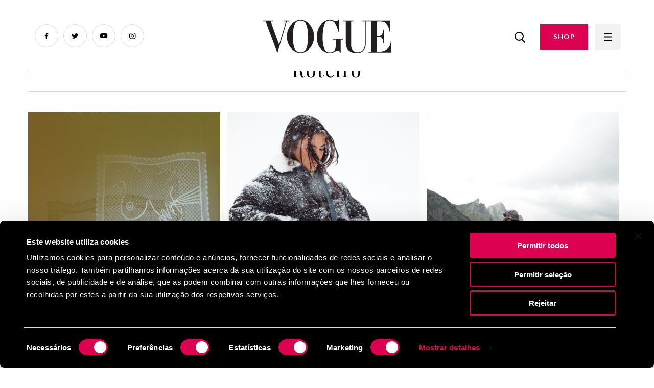

--- FILE ---
content_type: text/html; charset=UTF-8
request_url: https://www.vogue.pt/roteiro?page=9
body_size: 4749
content:
<!DOCTYPE html>
<html dir="ltr" lang="pt">
	<head>
		<title>Roteiro | Vogue Portugal</title>
		<meta name="author" content="RECO s.r.o.">
		<meta charset="UTF-8">
		<meta http-equiv="x-ua-compatible" content="ie=edge">
		<meta name="viewport" content="width=device-width, initial-scale=1">
		<meta content="text/html; charset=utf-8" http-equiv="Content-Type">
		
		<link rel="canonical" href="https://www.vogue.pt/roteiro">
		
		<meta name="theme-color" content="#DD0251">
		<meta name="msapplication-navbutton-color" content="#DD0251">
		<meta name="apple-mobile-web-app-status-bar-style" content="#DD0251">
		
		<link rel="apple-touch-icon" sizes="57x57" href="https://www.vogue.pt/Frontend/favicon/apple-icon-57x57.png">
		<link rel="apple-touch-icon" sizes="60x60" href="https://www.vogue.pt/Frontend/favicon/apple-icon-60x60.png">
		<link rel="apple-touch-icon" sizes="72x72" href="https://www.vogue.pt/Frontend/favicon/apple-icon-72x72.png">
		<link rel="apple-touch-icon" sizes="76x76" href="https://www.vogue.pt/Frontend/favicon/apple-icon-76x76.png">
		<link rel="apple-touch-icon" sizes="114x114" href="https://www.vogue.pt/Frontend/favicon/apple-icon-114x114.png">
		<link rel="apple-touch-icon" sizes="120x120" href="https://www.vogue.pt/Frontend/favicon/apple-icon-120x120.png">
		<link rel="apple-touch-icon" sizes="144x144" href="https://www.vogue.pt/Frontend/favicon/apple-icon-144x144.png">
		<link rel="apple-touch-icon" sizes="152x152" href="https://www.vogue.pt/Frontend/favicon/apple-icon-152x152.png">
		<link rel="apple-touch-icon" sizes="180x180" href="https://www.vogue.pt/Frontend/favicon/apple-icon-180x180.png">
		<link rel="icon" type="image/png" sizes="192x192"  href="https://www.vogue.pt/Frontend/favicon/android-icon-192x192.png">
		<link rel="icon" type="image/png" sizes="32x32" href="https://www.vogue.pt/Frontend/favicon/favicon-32x32.png">
		<link rel="icon" type="image/png" sizes="96x96" href="https://www.vogue.pt/Frontend/favicon/favicon-96x96.png">
		<link rel="icon" type="image/png" sizes="16x16" href="https://www.vogue.pt/Frontend/favicon/favicon-16x16.png">
		<link rel="manifest" href="https://www.vogue.pt/Frontend/favicon/manifest.json">
		<meta name="msapplication-TileColor" content="#DD0251">
		<meta name="msapplication-TileImage" content="/ms-icon-144x144.png">
		<meta name="theme-color" content="#DD0251">
		
		<link rel="shortcut icon" href="https://www.vogue.pt/Frontend/images/favicon.ico" type="image/x-icon">
		<link rel="icon" href="https://www.vogue.pt/Frontend/images/favicon.ico" type="image/x-icon">
		
		<meta name="description" content="">
		<meta name="robots" content="index, follow">

		<meta property="og:title" content="Roteiro">
		<meta property="og:description" content="">
		<meta property="og:type" content="page">
		<meta property="og:url" content="https://www.vogue.pt/roteiro">
		<meta property="og:image" content="https://www.vogue.pt/Frontend/images/vogue-preview.jpg">
		<meta name="csrf-token" content="XGUnhK5wRH3aVBbGFivceLuoPQP1P4hGOveHreka">
		
		<script src="https://code.jquery.com/jquery-3.6.0.min.js" integrity="sha256-/xUj+3OJU5yExlq6GSYGSHk7tPXikynS7ogEvDej/m4=" crossorigin="anonymous"></script>
  
		<link rel="stylesheet" href="https://cdn.jsdelivr.net/npm/foundation-sites@6.7.4/dist/css/foundation.min.css" crossorigin="anonymous">
		<script src="https://cdn.jsdelivr.net/npm/foundation-sites@6.7.4/dist/js/foundation.min.js" crossorigin="anonymous"></script>
		
		<link rel="preconnect" href="https://fonts.googleapis.com">
		<link rel="preconnect" href="https://fonts.gstatic.com" crossorigin>
		<link href="https://fonts.googleapis.com/css2?family=Lato:wght@400;700&family=Playfair+Display&display=swap" rel="stylesheet">
		
		<link href="https://www.vogue.pt/Frontend/css/app.css?v=1027" rel="stylesheet">
		
		<script>
			$(document).foundation();
		</script>
		<!-- Google Tag Manager -->
		<script n:syntax="off">(function(w,d,s,l,i){w[l]=w[l]||[];w[l].push({'gtm.start':
		new Date().getTime(),event:'gtm.js'});var f=d.getElementsByTagName(s)[0],
		j=d.createElement(s),dl=l!='dataLayer'?'&l='+l:'';j.async=true;j.src=
		'https://www.googletagmanager.com/gtm.js?id='+i+dl;f.parentNode.insertBefore(j,f);
		})(window,document,'script','dataLayer','GTM-NDG83L2');</script>
		<!-- End Google Tag Manager -->
		
		<script id="Cookiebot" src="https://consent.cookiebot.com/uc.js" data-cbid="0fc3b6e1-edf9-43c2-a5d1-7e1a50eef417" type="text/javascript"></script>
		<style>
			#CybotCookiebotDialog {
				color: #fff !important;
				background: #000 !important;
			}
			
			#CybotCookiebotDialog .CybotCookiebotFader {
				background: none !important;
			}
			
			#CybotCookiebotDialogHeader { display: none !important; }
			
			#CybotCookiebotDialogPoweredByText {
				display: none !important;
			}
			
			#CybotCookiebotDialogFooter #CybotCookiebotDialogBodyButtonAccept, #CybotCookiebotDialogFooter #CybotCookiebotDialogBodyLevelButtonAccept, #CybotCookiebotDialogFooter #CybotCookiebotDialogBodyLevelButtonLevelOptinAllowAll {
				background-color: #DD0251 !important;
				border-color: #DD0251 !important;
				color: #ffffff;
			}
			
			#CybotCookiebotDialogFooter #CybotCookiebotDialogBodyLevelButtonCustomize, #CybotCookiebotDialogFooter #CybotCookiebotDialogBodyLevelButtonLevelOptinAllowallSelection {
				color: #fff !important;
			    border-color: #DD0251 !important;
			}
			
			#CybotCookiebotDialogFooter .CybotCookiebotDialogBodyButton {
				color: #fff !important;
				border: 2px solid #DD0251 !important;
			}
			
			#CybotCookiebotDialogTabContent input:checked+.CybotCookiebotDialogBodyLevelButtonSlider {
				background-color: #DD0251 !important;
			}
			
			#CybotCookiebotDialog.CybotEdge #CybotCookiebotDialogBodyEdgeMoreDetails a {
				color: #DD0251 !important;
			}
			
			#CookiebotWidget {
				display: none !important;
			}
			
			@media screen and (max-width: 768px) {
				#CybotCookiebotDialog {
					top: unset !important;
					bottom: 0px !important;
					transform: translateX(-50%) !important;
				}
				
				#CybotCookiebotDialogFooter .CybotCookiebotDialogBodyButton {
					padding: 5px !important;
				}
				
				#CybotCookiebotDialogBody .CybotCookiebotScrollContainer {
					max-height: 10em !important;
				}
			}
		</style>
	</head>
    <body>
		<!-- Google Tag Manager (noscript) -->
		<noscript><iframe src="https://www.googletagmanager.com/ns.html?id=GTM-NDG83L2"
		height="0" width="0" style="display:none;visibility:hidden"></iframe></noscript>
		<!-- End Google Tag Manager (noscript) -->
		<div id="fb-root"></div>
		<script>(function(d, s, id) {
		  var js, fjs = d.getElementsByTagName(s)[0];
		  if (d.getElementById(id)) return;
		  js = d.createElement(s); js.id = id;
		  js.src = "//connect.facebook.net/pt_PT/sdk.js#xfbml=1&version=v2.10&appId=1181899465275870";
		  fjs.parentNode.insertBefore(js, fjs);
		}(document, 'script', 'facebook-jssdk'));</script>
		
		<div id="page_loader" style="position: fixed; left: 0px; top: 0px; width: 100%; height: 100%; background: #fff; z-index: 999999999;">
			
		</div>
		
		<main>
			<div class="grid-container">
				<div class="ad_box_header">

				</div>
			</div>
						<header id="header">
				<div class="grid-container fluid">
					<div class="grid-x">
						<div class="cell small-7 medium-4 large-4">
							<ul class="social">
								<li><a href="https://www.facebook.com/VoguePortugal/?fref=ts" class="facebook" target="_blank"></a></li>
								<li><a href="https://twitter.com/vogueportugal" class="twitter" target="_blank"></a></li>
								<li><a href="https://www.youtube.com/channel/UCApj7u1bhGkMqMOF-tiREow" class="youtube" target="_blank"></a></li>
								<li><a href="https://www.instagram.com/vogueportugal/" class="instagram" target="_blank"></a></li>
							</ul>
							<div class="logo2">
								<a href="/"><img src="https://www.vogue.pt/Frontend/images/logo2.svg" height="65" alt="Logo" title="Logo"></a>
							</div>
						</div>
						<div class="cell small-1 medium-4 large-4 text-center"><a href="/" class="logo"><img src="https://www.vogue.pt/Frontend/images/logo2.svg" height="65" alt="Logo" title="Logo"></a></div>
						<div class="cell small-4 medium-4 large-4 text-right">
							<div class="right-menu">
								<a href="/search" class="search-button"><img src="https://www.vogue.pt/Frontend/images/search.png" alt="Search"></a>
								<a href="https://shop.light-house.pt/" class="button" target="_blank">SHOP</a>
								<a href="javascript:void(0);" class="menu-button"></a>
							</div>
						</div>
					</div>
				</div>
			</header>
			<div class="grid-container">
				<nav class="main-menu-nav">
					<ul>
																		
																					<li><a href="/atualidade">Atualidade</a></li>
															<li><a href="/moda">Moda</a></li>
															<li><a href="/beleza">Beleza</a></li>
															<li><a href="/lifestyle">Lifestyle</a></li>
															<li><a href="/estilo">Estilo</a></li>
															<li><a href="/vogue-tv">Vogue TV</a></li>
															<li><a href="/opinia-o">Opinião</a></li>
															<li><a href="/inspiring-women">Inspiring Women</a></li>
															<li><a href="/casamentos">Casamentos</a></li>
																		</ul>
				</nav>
			</div>
			
			<div class="megamenu">
				<div class="megamenu-content">
					<div class="grid-container fluid">
						<div class="megamenu-header">
							<div class="grid-x">
								<div class="cell small-7 medium-4 large-4">
									<div class="logo">
										<a href="/"><img src="https://www.vogue.pt/Frontend/images/logo2.svg" height="65" alt="Logo" title="Logo"></a>
									</div>
								</div>
								<div class="cell small-1 medium-4 large-4 text-center"></div>
								<div class="cell small-4 medium-4 large-4 text-right">
									<div class="right-menu">
										<a href="javascript:void(0);" class="search-button"><img src="https://www.vogue.pt/Frontend/images/search.png"></a>
										<a href="https://shop.light-house.pt/" class="button desktop" target="_blank">COMPRAR REVISTA</a>
										<a href="javascript:void(0);" class="menu-button"></a>
									</div>
								</div>
							</div>
						</div>
					</div>
					<div class="grid-container">
						<div class="grid-x">
							<div class="cell small-12 medium-4 large-4">
								<ul class="main-menu">
																																									
											<li  class="has-submenu" >
												<a href="/atualidade" data-id="1"  class="has-childs" >Atualidade</a>
																									<ul class="submenu">
																																													<li><a href="/noti-cias-4">Notícias</a></li>
																															<li><a href="/entrevistas">Entrevistas</a></li>
																															<li><a href="/curiosidades">Curiosidades</a></li>
																															<li><a href="/guestlist">Guestlist</a></li>
																																											
														<li><a href="/atualidade">Ver tudo</a></li>
													</ul>
																							</li>
																																
											<li  class="has-submenu" >
												<a href="/moda" data-id="2"  class="has-childs" >Moda</a>
																									<ul class="submenu">
																																													<li><a href="/noti-cias-5">Notícias</a></li>
																															<li><a href="/compras-3">Compras</a></li>
																															<li><a href="/tende-ncias-3">Tendências</a></li>
																															<li><a href="/colec-o-es-1">Coleções</a></li>
																															<li><a href="/project-union">Project Union</a></li>
																																											
														<li><a href="/moda">Ver tudo</a></li>
													</ul>
																							</li>
																																
											<li  class="has-submenu" >
												<a href="/beleza" data-id="3"  class="has-childs" >Beleza</a>
																									<ul class="submenu">
																																													<li><a href="/noti-cias">Notícias</a></li>
																															<li><a href="/compras">Compras</a></li>
																															<li><a href="/tende-ncias">Tendências</a></li>
																																											
														<li><a href="/beleza">Ver tudo</a></li>
													</ul>
																							</li>
																																
											<li  class="has-submenu" >
												<a href="/lifestyle" data-id="4"  class="has-childs" >Lifestyle</a>
																									<ul class="submenu">
																																													<li><a href="/noti-cias-1">Notícias</a></li>
																															<li><a href="/agenda">Agenda</a></li>
																															<li><a href="/compras-2">Compras</a></li>
																															<li><a href="/tende-ncias-2">Tendências</a></li>
																															<li><a href="/roteiro">Roteiro</a></li>
																																											
														<li><a href="/lifestyle">Ver tudo</a></li>
													</ul>
																							</li>
																																
											<li  class="has-submenu" >
												<a href="/estilo" data-id="5"  class="has-childs" >Estilo</a>
																									<ul class="submenu">
																																													<li><a href="/pessoas">Pessoas</a></li>
																															<li><a href="/eventos-1">Eventos</a></li>
																															<li><a href="/street-style-1">Street Style</a></li>
																																											
														<li><a href="/estilo">Ver tudo</a></li>
													</ul>
																							</li>
																																
											<li  class="has-submenu" >
												<a href="/vogue-tv" data-id="6"  class="has-childs" >Vogue TV</a>
																									<ul class="submenu">
																																													<li><a href="/vi-deos-1">Vídeos</a></li>
																															<li><a href="/livestream-1">Livestream</a></li>
																																											
														<li><a href="/vogue-tv">Ver tudo</a></li>
													</ul>
																							</li>
																																
											<li  class="has-submenu" >
												<a href="/opinia-o" data-id="7"  class="has-childs" >Opinião</a>
																									<ul class="submenu">
																																													<li><a href="/editorial">Editorial</a></li>
																															<li><a href="/palavra-da-vogue">Palavra da Vogue</a></li>
																															<li><a href="/suzy-menkes">Suzy Menkes</a></li>
																																											
														<li><a href="/opinia-o">Ver tudo</a></li>
													</ul>
																							</li>
																																
											<li >
												<a href="/inspiring-women" data-id="37" >Inspiring Women</a>
																							</li>
																																
											<li >
												<a href="/casamentos" data-id="40" >Casamentos</a>
																							</li>
																											</ul>
							</div>
							<div class="cell small-12 medium-4 large-4">
								<a href="https://shop.light-house.pt/" class="button mobile" target="_blank">SHOP</a>
								<div class="position-relative">
									<ul class="second-menu" id="second-menu-0">
																																	<li><a href="/contactos">Contactos</a></li>
																							<li><a href="/politica-de-privacidade-e-cookies">Política de privacidade e cookies</a></li>
																							<li><a href="/ficha-tecnica">Ficha técnica</a></li>
																							<li><a href="/termos-e-condicoes">Termos e condições</a></li>
																							<li><a href="/vogue-no-mundo">Vogue no mundo</a></li>
																							<li><a href="/newsletter">Newsletter</a></li>
																														</ul>
									
																																									
											<ul class="second-menu" id="second-menu-1" style="display: none;">
																																							<li><a href="/noti-cias-4">Notícias</a></li>
																											<li><a href="/entrevistas">Entrevistas</a></li>
																											<li><a href="/curiosidades">Curiosidades</a></li>
																											<li><a href="/guestlist">Guestlist</a></li>
																																					<li><a href="/atualidade">Ver tudo</a></li>
											</ul>
																																
											<ul class="second-menu" id="second-menu-2" style="display: none;">
																																							<li><a href="/noti-cias-5">Notícias</a></li>
																											<li><a href="/compras-3">Compras</a></li>
																											<li><a href="/tende-ncias-3">Tendências</a></li>
																											<li><a href="/colec-o-es-1">Coleções</a></li>
																											<li><a href="/project-union">Project Union</a></li>
																																					<li><a href="/moda">Ver tudo</a></li>
											</ul>
																																
											<ul class="second-menu" id="second-menu-3" style="display: none;">
																																							<li><a href="/noti-cias">Notícias</a></li>
																											<li><a href="/compras">Compras</a></li>
																											<li><a href="/tende-ncias">Tendências</a></li>
																																					<li><a href="/beleza">Ver tudo</a></li>
											</ul>
																																
											<ul class="second-menu" id="second-menu-4" style="display: none;">
																																							<li><a href="/noti-cias-1">Notícias</a></li>
																											<li><a href="/agenda">Agenda</a></li>
																											<li><a href="/compras-2">Compras</a></li>
																											<li><a href="/tende-ncias-2">Tendências</a></li>
																											<li><a href="/roteiro">Roteiro</a></li>
																																					<li><a href="/lifestyle">Ver tudo</a></li>
											</ul>
																																
											<ul class="second-menu" id="second-menu-5" style="display: none;">
																																							<li><a href="/pessoas">Pessoas</a></li>
																											<li><a href="/eventos-1">Eventos</a></li>
																											<li><a href="/street-style-1">Street Style</a></li>
																																					<li><a href="/estilo">Ver tudo</a></li>
											</ul>
																																
											<ul class="second-menu" id="second-menu-6" style="display: none;">
																																							<li><a href="/vi-deos-1">Vídeos</a></li>
																											<li><a href="/livestream-1">Livestream</a></li>
																																					<li><a href="/vogue-tv">Ver tudo</a></li>
											</ul>
																																
											<ul class="second-menu" id="second-menu-7" style="display: none;">
																																							<li><a href="/editorial">Editorial</a></li>
																											<li><a href="/palavra-da-vogue">Palavra da Vogue</a></li>
																											<li><a href="/suzy-menkes">Suzy Menkes</a></li>
																																					<li><a href="/opinia-o">Ver tudo</a></li>
											</ul>
																																
											<ul class="second-menu" id="second-menu-37" style="display: none;">
																								<li><a href="/inspiring-women">Ver tudo</a></li>
											</ul>
																																
											<ul class="second-menu" id="second-menu-40" style="display: none;">
																								<li><a href="/casamentos">Ver tudo</a></li>
											</ul>
																												
									<ul class="social-links">
										<li><a href="https://www.facebook.com/VoguePortugal/?fref=ts" class="fb" target="_blank"><span></span></a></li>
										<li><a href="https://twitter.com/vogueportugal" class="twitter" target="_blank"><span></span></a></li>
										<li><a href="https://www.youtube.com/channel/UCApj7u1bhGkMqMOF-tiREow" class="youtube" target="_blank"><span></span></a></li>
										<li><a href="https://www.instagram.com/vogueportugal/" class="instagram" target="_blank"><span></span></a></li>
									</ul>
								</div>
							</div>
						</div>
					</div>
				</div>
			</div>
<article class="category-page">
		<div class="grid-container">
			<h1>Roteiro</h1>
			<hr />
														<div class="infinite-scroll">	
																	
												
						<div class="column-3">
							<div class="article-box" data-url="/malcriadas-her-clique-exposicao-lisboa">
								<img src="/image.php?id=9180&p=preview vertical (59).png" data-src="/uploads/posts/9180/preview vertical (59).png" class="lazy" width="100%" alt="" title="">
								<p class="category">
																														<a href="/roteiro">Roteiro</a> &nbsp;
																					<a href="/guestlist">Guestlist</a> &nbsp;
																											</p>
								<h3>MALCRIADAS na Her Clique</h3>
								<p class="date">16 Feb   2024</p>
							</div>
						</div>
																	
												
						<div class="column-3">
							<div class="article-box" data-url="/winter-wonderland-levis-alpes-italianos">
								<img src="/image.php?id=9084&p=preview vertical (17).png" data-src="/uploads/posts/9084/preview vertical (17).png" class="lazy" width="100%" alt="" title="">
								<p class="category">
																														<a href="/roteiro">Roteiro</a> &nbsp;
																											</p>
								<h3>Winter wonderland</h3>
								<p class="date">29 Dec   2023</p>
							</div>
						</div>
																	
												
						<div class="column-3">
							<div class="article-box" data-url="/a-descoberta-das-maravilhas-das-asturias-o-segredo-mais-verde-de-espanha">
								<img src="/image.php?id=8864&p=Design sem nome (8).png" data-src="/uploads/posts/8864/Design sem nome (8).png" class="lazy" width="100%" alt="" title="">
								<p class="category">
																														<a href="/roteiro">Roteiro</a> &nbsp;
																											</p>
								<h3>À descoberta das maravilhas das Astúrias, o segredo mais verde de Espanha</h3>
								<p class="date">13 Nov   2023</p>
							</div>
						</div>
																	
												
						<div class="column-3">
							<div class="article-box" data-url="/welcome-to-galicia-the-spanish-region-revitalising-tradition">
								<img src="/image.php?id=8863&p=PV.png" data-src="/uploads/posts/8863/PV.png" class="lazy" width="100%" alt="" title="">
								<p class="category">
																														<a href="/roteiro">Roteiro</a> &nbsp;
																											</p>
								<h3>Na Galiza, a joia verde de Espanha, o artesanato moderno prospera</h3>
								<p class="date">23 Oct   2023</p>
							</div>
						</div>
																	
												
						<div class="column-3">
							<div class="article-box" data-url="/nova-loja-minotti-lisboa">
								<img src="/image.php?id=8757&p=Preview VERTICAL copiar (3).jpg" data-src="/uploads/posts/8757/Preview VERTICAL copiar (3).jpg" class="lazy" width="100%" alt="" title="">
								<p class="category">
																														<a href="/lifestyle">Lifestyle</a> &nbsp;
																					<a href="/roteiro">Roteiro</a> &nbsp;
																											</p>
								<h3>Made in Italy: Minotti em Lisboa</h3>
								<p class="date">11 Sep   2023</p>
							</div>
						</div>
																	
												
						<div class="column-3">
							<div class="article-box" data-url="/mergulho-fora-da-praia">
								<img src="/image.php?id=8653&p=Mergulho fora da praia_03_Square_image_553px_553px.jpg" data-src="/uploads/posts/8653/Mergulho fora da praia_03_Square_image_553px_553px.jpg" class="lazy" width="100%" alt="" title="">
								<p class="category">
																														<a href="/roteiro">Roteiro</a> &nbsp;
																											</p>
								<h3>Mergulho fora da praia</h3>
								<p class="date">07 Aug   2023</p>
							</div>
						</div>
										<nav>
        <ul class="pagination">
            
                            <li class="page-item">
                    <a class="page-link" href="https://www.vogue.pt/roteiro?page=8" rel="prev" aria-label="&laquo; Previous">&lsaquo;</a>
                </li>
            
            
                            
                
                
                                                                                        <li class="page-item"><a class="page-link" href="https://www.vogue.pt/roteiro?page=1">1</a></li>
                                                                                                <li class="page-item"><a class="page-link" href="https://www.vogue.pt/roteiro?page=2">2</a></li>
                                                                                        
                                    <li class="page-item disabled" aria-disabled="true"><span class="page-link">...</span></li>
                
                
                                            
                
                
                                                                                        <li class="page-item"><a class="page-link" href="https://www.vogue.pt/roteiro?page=6">6</a></li>
                                                                                                <li class="page-item"><a class="page-link" href="https://www.vogue.pt/roteiro?page=7">7</a></li>
                                                                                                <li class="page-item"><a class="page-link" href="https://www.vogue.pt/roteiro?page=8">8</a></li>
                                                                                                <li class="page-item active" aria-current="page"><span class="page-link">9</span></li>
                                                                                                <li class="page-item"><a class="page-link" href="https://www.vogue.pt/roteiro?page=10">10</a></li>
                                                                                                <li class="page-item"><a class="page-link" href="https://www.vogue.pt/roteiro?page=11">11</a></li>
                                                                                                <li class="page-item"><a class="page-link" href="https://www.vogue.pt/roteiro?page=12">12</a></li>
                                                                                        
                                    <li class="page-item disabled" aria-disabled="true"><span class="page-link">...</span></li>
                
                
                                            
                
                
                                                                                        <li class="page-item"><a class="page-link" href="https://www.vogue.pt/roteiro?page=17">17</a></li>
                                                                                                <li class="page-item"><a class="page-link" href="https://www.vogue.pt/roteiro?page=18">18</a></li>
                                                                        
            
                            <li class="page-item">
                    <a class="page-link" href="https://www.vogue.pt/roteiro?page=10" rel="next" aria-label="Next &raquo;">&rsaquo;</a>
                </li>
                    </ul>
    </nav>

				</div>
					</div>
	</article>

	

<footer>
				<div class="container">
					
				</div>
			</footer>
			<script type="text/javascript" src="//cdnjs.cloudflare.com/ajax/libs/jquery.lazy/1.7.9/jquery.lazy.min.js"></script>
			<script type="text/javascript" src="//cdnjs.cloudflare.com/ajax/libs/jquery.lazy/1.7.9/jquery.lazy.plugins.min.js"></script>
			<script src="https://www.vogue.pt/Frontend/js/app.js?v=1010"></script>
		</main>
	</body>
</html>